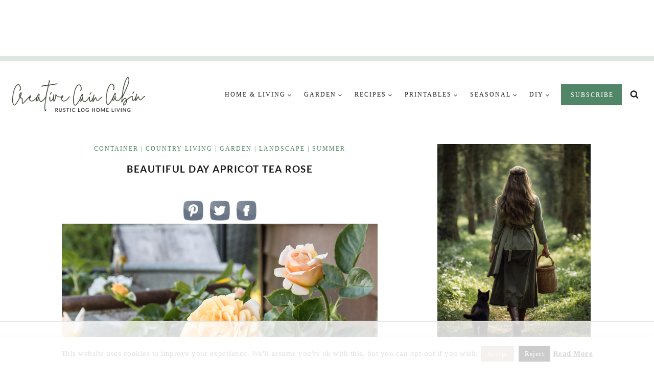

--- FILE ---
content_type: text/html
request_url: https://api.intentiq.com/profiles_engine/ProfilesEngineServlet?at=39&mi=10&dpi=936734067&pt=17&dpn=1&iiqidtype=2&iiqpcid=eeae0739-42af-4d7c-8764-1fe7f71d0919&iiqpciddate=1769271345434&pcid=53221273-fb40-4f68-8086-cd75a33dee62&idtype=3&gdpr=0&japs=false&jaesc=0&jafc=0&jaensc=0&jsver=0.33&testGroup=A&source=pbjs&ABTestingConfigurationSource=group&abtg=A&vrref=https%3A%2F%2Fcreativecaincabin.com
body_size: 54
content:
{"abPercentage":97,"adt":1,"ct":2,"isOptedOut":false,"data":{"eids":[]},"dbsaved":"false","ls":true,"cttl":86400000,"abTestUuid":"g_a8f67839-b5f0-4b49-898e-f938b111bc7a","tc":9,"sid":1019160934}

--- FILE ---
content_type: text/html; charset=utf-8
request_url: https://www.google.com/recaptcha/api2/aframe
body_size: 259
content:
<!DOCTYPE HTML><html><head><meta http-equiv="content-type" content="text/html; charset=UTF-8"></head><body><script nonce="DeqSCrDLLyILPzFljoHVqw">/** Anti-fraud and anti-abuse applications only. See google.com/recaptcha */ try{var clients={'sodar':'https://pagead2.googlesyndication.com/pagead/sodar?'};window.addEventListener("message",function(a){try{if(a.source===window.parent){var b=JSON.parse(a.data);var c=clients[b['id']];if(c){var d=document.createElement('img');d.src=c+b['params']+'&rc='+(localStorage.getItem("rc::a")?sessionStorage.getItem("rc::b"):"");window.document.body.appendChild(d);sessionStorage.setItem("rc::e",parseInt(sessionStorage.getItem("rc::e")||0)+1);localStorage.setItem("rc::h",'1769271365131');}}}catch(b){}});window.parent.postMessage("_grecaptcha_ready", "*");}catch(b){}</script></body></html>

--- FILE ---
content_type: text/css
request_url: https://ads.adthrive.com/sites/54d0474e6a4dd9277372a37b/ads.min.css
body_size: 265
content:
#adthrive-sekindo-desktop-title.widgettitle {
border-bottom: double #e8e8e8;
    font-family: 'EB Garamond';
    font-size: 13px;
    letter-spacing: 1px;
    margin-bottom: 20px;
    padding: 0 0 7px;
    text-align: center;
    text-transform: uppercase;
}

body.blog .adthrive-content, body.search .adthrive-content, body.archive .adthrive-content {
  grid-column: 1 / -1;
}

--- FILE ---
content_type: text/plain; charset=utf-8
request_url: https://ads.adthrive.com/http-api/cv2
body_size: 5284
content:
{"om":["00xbjwwl","07qjzu81","0929nj63","0av741zl","0bmqnquh","0iyi1awv","1","1011_302_56273321","1011_74_18364062","10310289136970_579588652","10ua7afe","110_576777115309199355","110_583652883178231326","110_584570805912186948","11142692","11509227","11769254","1185:1609898140","1185:1610326628","1185:1610326728","11896988","12168663","12169108","12169133","124843_10","124844_23","124848_8","124853_8","12952196","12952197","1606221","1610326628","1611092","17_23391176","17_23391296","17_24104696","17_24696333","17_24696341","17_24766970","17_24766984","17_24766986","17_24766988","17_24767239","17_24767244","17_24767248","17_24767538","1h7yhpl7","1qycnxb6","1r7rfn75","202166673","206_492063","2132:42375956","2132:42828301","2132:44059664","2132:44266244","2132:45327622","2132:45327624","2132:45327625","2132:45327631","2132:45563061","2132:45868998","2132:45999649","2132:46036511","2132:46039469","2132:46039900","21_rnvjtx7r","2249:600523146","2249:650650503","2249:691925891","2307:0fsgd650","2307:0gpaphas","2307:1h7yhpl7","2307:222tsaq1","2307:2gev4xcy","2307:2rhihii2","2307:44z2zjbq","2307:45yw802f","2307:4etfwvf1","2307:4npk06v9","2307:7cmeqmw8","2307:7cogqhy0","2307:7fmk89yf","2307:7xb3th35","2307:8orkh93v","2307:8xn3paj7","2307:98xzy0ek","2307:9nex8xyd","2307:9r15vock","2307:a566o9hb","2307:a7w365s6","2307:a7wye4jw","2307:aoz20oej","2307:bfwolqbx","2307:c7z0h277","2307:cv0h9mrv","2307:de66hk0y","2307:dhd27ung","2307:duxvs448","2307:eal0nev6","2307:echvksei","2307:fqeh4hao","2307:g749lgab","2307:gdh74n5j","2307:gn3plkq1","2307:gptg4zsl","2307:hbje7ofi","2307:hc7si6uf","2307:hfqgqvcv","2307:innyfbu3","2307:iqdsx7qh","2307:jd035jgw","2307:jrqswq65","2307:lp37a2wq","2307:np9yfx64","2307:o54qvth1","2307:of8dd9pr","2307:pacesv5c","2307:pi9dvb89","2307:pkydekxi","2307:pnprkxyb","2307:po4st59x","2307:q1lzyhtb","2307:r0u09phz","2307:r5pphbep","2307:revf1erj","2307:t7jqyl3m","2307:u30fsj32","2307:u4atmpu4","2307:u56k46eo","2307:u7p1kjgp","2307:u7pifvgm","2307:w15c67ad","2307:ww2ziwuk","2307:x5dl9hzy","2307:x7xpgcfc","2307:xoozeugk","2307:xoqodiix","2307:y96tvrmt","2307:z2zvrgyz","2307:z31jgqln","2307:zjn6yvkc","23786257","247654825","25048198","25_53v6aquw","25_op9gtamy","25_oz31jrd0","25_ti0s3bz3","25_yi6qlg3p","25_ztlksnbe","262594","2662_200562_8166427","2662_200562_8168520","2662_200562_8172720","2676:86739499","2715_9888_262592","2715_9888_262594","2715_9888_501276","2715_9888_T26305780","28925636","28933536","2939971","29402249","29414696","29ba2ccf-16dc-4413-8b85-1ec0858de359","2aqgm79d","2mokbgft","2pu0gomp","2rhihii2","2syjv70y","2wsmd42g","3018/f871b52c0014ef5e1971dd88d2523984","306_24767222","308_125203_18","308_125204_13","32296843","33604490","33605181","33608958","33610851","33627470","33637455","34182009","3490:CR52223725","35715073","3646_185414_T26335189","3646_185860_T26075918","3658_136236_x7xpgcfc","3658_1406006_T26265352","3658_15038_roi78lwd","3658_15078_fqeh4hao","3658_15078_revf1erj","3658_15106_u4atmpu4","3658_15211_0fsgd650","3658_177572_44z2zjbq","3658_177572_hbje7ofi","3658_18008_hc7si6uf","3658_18008_hswgcqif","3658_203382_T26225966","3658_203382_y96tvrmt","3658_203382_z2zvrgyz","3658_254635_w3kkkcwo","3658_629625_wu5qr81l","3658_629667_of8dd9pr","3658_645259_T26437155","3658_67113_td8zomk2","381513943572","3822:24417995","3LMBEkP-wis","3k7l4b1y","3np7959d","3v2n6fcp","409_216326","409_216396","409_216398","409_225988","409_226314","409_227223","409_228111","42604842","43919985","439246469228","44023623","44629254","44k7twuh","44z2zjbq","45327624","45868998","458901553568","45yw802f","46039897","46vbi2k4","4714_18819_AV447CLUNRFSRGZGSZDVC2","47745534","481703827","485027845327","48629971","48700649","48739106","49039749","4941618","49869013","4etfwvf1","4pmehl82","501276","51372355","51372434","52321874","53v6aquw","54035274","54147686","54779847","54779856","5504:203686","5510:echvksei","5510:hc7si6uf","5510:mznp7ktv","5510:quk7w53j","5510:u4atmpu4","5510:u56k46eo","5510:vkztsyop","55167461","55221385","553779915","553781220","553781814","5563_66529_OAIP.b68940c0fa12561ebd4bcaf0bb889ff9","55763524","557_409_216596","557_409_220139","557_409_220333","557_409_220344","557_409_228354","557_409_235268","55826909","558_93_2mokbgft","558_93_hbje7ofi","558_93_u4atmpu4","560_74_18268075","560_74_18268080","560_74_18268083","564549740","5700:553781814","58310259131_553781220","58310259131_553782314","588062576109","59780459","59780461","59780474","59873208","59873223","5s2988wi8hf","5s8wi8hf","5sfc9ja1","5vb39qim","605367462","61043328","61085224","61174500","618576351","618653722","618876699","618980679","619089559","61916211","61932920","61932925","62187798","6226505231","6226530649","6250_66552_1078081054","6250_66552_1114985353","6250_66552_1116290323","627309156","627309159","627506494","627506665","62764941","628015148","628086965","628153053","628153173","628222860","628223277","628360582","628444256","628444259","628444349","628444433","628444439","628456307","628456310","628456313","628456379","628456382","628622163","628622172","628622178","628622241","628622244","628622247","628622250","628683371","628687043","628687157","628687460","628687463","628803013","628841673","629007394","629009180","629167998","629168001","629168010","629168565","629171196","629171202","62946736","62951578","62964130","62971378","62976224","630928655","6365_61796_785326944648","6365_61796_785361576712","6365_61796_785452908677","63barbg1","6547_67916_4o53P5YuNi9xBrhVgfw3","6547_67916_57GwwabjszeYXUq9E7mW","6547_67916_6I2I23wIVUDxqAWXYjwo","6547_67916_CykzNUTp8bxFMKrBtODT","6547_67916_KExzLR3l6Y6g5uAT5s8N","6547_67916_TXDgpZG5lWqBVUmo3Uet","6547_67916_XJRt34Uz8tFFUsiYUYAO","6547_67916_YhPQ8Z8XRsLILcz6YAzY","6547_67916_ab9pIhyoe217jnT8nwxS","6547_67916_fFcYpshrOyN16UHgGtdQ","6547_67916_iflJdTKADrJ4kKZz81h0","6547_67916_omqh0QvcR6DuWeMjp8nV","6547_67916_veQnN43HHSqjOh67lp12","6547_67916_x0RmH2qTDsFG0eH0e6oo","6547_67916_yHvuDzlE7PGa04LIdmgG","659216891404","659713728691","663293679","663293761","66_c7tc2eqfi3hfh0yxo14s","683738007","683738706","690_99485_1610326628","690_99485_1610326728","697189874","697189924","697189965","697189974","697189989","697189991","697189994","697525780","697876999","698230703","699093899","699153204","6ejtrnf9","6nj9wt54","6rbncy53","6tj9m7jw","6zt4aowl","700109389","700109399","700117707","702397981","702423494","702834487","702858588","704615586","704889081","705115332","705115442","705115523","705119942","705127202","705333156","705555311","705555329","707334369","70_85690699","70_85690706","70_86698143","725307849769","74243_74_18268075","74243_74_18364017","74243_74_18364062","74243_74_18364087","74243_74_18364134","74_18364062","74_18364134","74_577824612","74_577824614","74wv3qdx","7732580","7764-1036207","7764-1036208","779628197996","790703534108","7969_149355_45327624","7969_149355_45563061","7969_149355_46039897","7cmeqmw8","7f298mk89yf","7fmk89yf","7ju85h9b","7s82759r","7w066kar","7x298b3th35","7xb3th35","80070376","80072838","8152859","8152878","8152879","8168539","8172728","8193073","8193076","8193078","82133858","821i184r","82_7764-1036209","84578144","85402401","85702118","85943196","86434473","86434480","86459697","86509222","86509229","86509956","86698030","8831024240_564549740","8b5u826e","8edb3geb","8o298rkh93v","8orkh93v","8w4klwi4","9057/0328842c8f1d017570ede5c97267f40d","9057/211d1f0fa71d1a58cabee51f2180e38f","90_12952198","975c51f4-f295-4c8b-9057-d7fb17a55b15","97_8193073","97_8193078","98xzy0ek","9d69c8kf","9k298rcxphu","9krcxphu","9pnds6v0","9rqgwgyb","9sg0vgdl","9zqtrtrf","a4nw4c6t","a7w365s6","a7wye4jw","ao298z20oej","aoz20oej","axw5pt53","bc5edztw","bd5xg6f6","bhcgvwxj","c-Mh5kLIzow","c25t9p0u","c3tpbb4r","c7298mn7oi0","c7298z0h277","cd40m5wq","cef072d1-b45a-4f7b-b6cf-0a612e5acbdb","cfdo5p0h","cr-29p8ow2ru9vd","cr-2azmi2ttu9vd","cr-2azmi2ttuatj","cr-2azmi2ttubwe","cr-2azmi2ttubxe","cr-6ovjht2eu9vd","cr-6ovjht2euatj","cr-6ovjht2eubwe","cr-6ovjht2eubxe","cr-97pzzgzrubqk","cr-98yyye8xubxf","cr-Bitc7n_p9iw__vat__49i_k_6v6_h_jce2vm6d_N4Vbydjrj","cr-Bitc7n_p9iw__vat__49i_k_6v6_h_jce2vm6d_df3rllhnq","cr-a9s2xe8tubwj","cr-a9s2xf8vubwj","cr-a9s2xgzrubwj","cr-aav1zg1rubwj","cr-aav22g1pubwj","cr-aawz3f2tubwj","cr-g7ywwk7qvft","cr-ghun4f53ubxe","cr-iuovw1d8ubxe","cr-mi6og5d7uatj","cr-zkk8xrq8ubwe","cr-ztkcpa6gu9vd","cr-ztkcpa6gubwe","d87ut8qg","daw00eve","de6sdyoz","dh298d27ung","dlhr8b78","e2ti0ucc","eb9vjo1r","echvksei","eq675jr3","f3h9fqou","fjp0ceax","fjzzyur4","fpbj0p83","fq298eh4hao","fqeh4hao","funmfj04","g729849lgab","g749lgab","ghoftjpg","gjwam5dw","gn3plkq1","gv7spfm4","h0cw921b","hPuTdMDQS5M","hb298je7ofi","hbje7ofi","heb21q1u","hffavbt7","hfqgqvcv","hswgcqif","hu52wf5i","i2aglcoy","i776wjt4","i90isgt0","iqdsx7qh","ixtrvado","j39smngx","jd035jgw","jrqswq65","jsy1a3jk","k1aq2uly","k1cxkjjc","k2xfz54q","kk5768bd","knoebx5v","kv2blzf2","kwb8iur1","lc408s2k","ll77hviy","lp1o53wi","lp37a2wq","lxlnailk","m4xt6ckm","mmr74uc4","mne39gsk","mnzinbrt","mvtp3dnv","mznp7ktv","n3egwnq7","n8w0plts","np9yfx64","nsqnexud","ntjn5z55","nww7g1ha","o5298xj653n","o5xj653n","ocnesxs5","of8dd9pr","ofoon6ir","op9gtamy","ou8gxy4u","ouycdkmq","ox6po8bg","oz31jrd0","p0odjzyt","pagvt0pd","pi6u4hm4","pi9dvb89","pizqb7hf","pkydekxi","pl298th4l1a","po2984st59x","poc1p809","ppn03peq","q1uvax3j","qbnLmOq5mpE","qexs87kc","qqe821pl","qqvgscdx","qt09ii59","quk7w53j","r35763xz","r3co354x","r5pphbep","rcfcy8ae","rdwfobyr","revf1erj","rnvjtx7r","rxj4b6nw","s2298ahu2ae","s2ahu2ae","s37ll62x","s4s41bit","s5fkxzb8","sfg1qb1x","srvah9hj","t2dlmwva","t393g7ye","t7d69r6a","ti0s3bz3","tt298y470r7","tteuf1og","tzngt86j","u30fsj32","u32980fsj32","u4atmpu4","u56k46eo","u66r47ug","u7p1kjgp","uk3rjp8m","unkdn2kt","uqph5v76","utberk8n","uwzmt4le","v0ith743","v705kko8","vdcb5d4i","ven7pu1c","vj7hzkpp","vkztsyop","voq7gtya","w15c67ad","w3ez2pdd","w3kkkcwo","w925m26k","wFBPTWkXhX8","wih2rdv3","wp3sy74c","wt0wmo2s","ww2ziwuk","ww9yxw2a","wwo5qowu","x8r63o37","xc29888kxs9","xdaezn6y","xe7etvhg","xncaqh7c","xnx5isri","xoozeugk","xoqodiix","xson3pvm","y96tvrmt","yass8yy7","yi6qlg3p","z2zvrgyz","zep75yl2","zj298n6yvkc","zpm9ltrh","zw6jpag6","7979132","7979135"],"pmp":[],"adomains":["123notices.com","1md.org","about.bugmd.com","acelauncher.com","adameve.com","akusoli.com","allyspin.com","askanexpertonline.com","atomapplications.com","bassbet.com","betsson.gr","biz-zone.co","bizreach.jp","braverx.com","bubbleroom.se","bugmd.com","buydrcleanspray.com","byrna.com","capitaloneshopping.com","clarifion.com","combatironapparel.com","controlcase.com","convertwithwave.com","cotosen.com","countingmypennies.com","cratedb.com","croisieurope.be","cs.money","dallasnews.com","definition.org","derila-ergo.com","dhgate.com","dhs.gov","displate.com","easyprint.app","easyrecipefinder.co","fabpop.net","familynow.club","fla-keys.com","folkaly.com","g123.jp","gameswaka.com","getbugmd.com","getconsumerchoice.com","getcubbie.com","gowavebrowser.co","gowdr.com","gransino.com","grosvenorcasinos.com","guard.io","hero-wars.com","holts.com","instantbuzz.net","itsmanual.com","jackpotcitycasino.com","justanswer.com","justanswer.es","la-date.com","lightinthebox.com","liverrenew.com","local.com","lovehoney.com","lulutox.com","lymphsystemsupport.com","manualsdirectory.org","meccabingo.com","medimops.de","mensdrivingforce.com","millioner.com","miniretornaveis.com","mobiplus.me","myiq.com","national-lottery.co.uk","naturalhealthreports.net","nbliver360.com","nikke-global.com","nordicspirit.co.uk","nuubu.com","onlinemanualspdf.co","original-play.com","outliermodel.com","paperela.com","paradisestays.site","parasiterelief.com","peta.org","photoshelter.com","plannedparenthood.org","playvod-za.com","printeasilyapp.com","printwithwave.com","profitor.com","quicklearnx.com","quickrecipehub.com","rakuten-sec.co.jp","rangeusa.com","refinancegold.com","robocat.com","royalcaribbean.com","saba.com.mx","shift.com","simple.life","spinbara.com","systeme.io","taboola.com","tackenberg.de","temu.com","tenfactorialrocks.com","theoceanac.com","topaipick.com","totaladblock.com","usconcealedcarry.com","vagisil.com","vegashero.com","vegogarden.com","veryfast.io","viewmanuals.com","viewrecipe.net","votervoice.net","vuse.com","wavebrowser.co","wavebrowserpro.com","weareplannedparenthood.org","xiaflex.com","yourchamilia.com"]}

--- FILE ---
content_type: text/plain
request_url: https://rtb.openx.net/openrtbb/prebidjs
body_size: -227
content:
{"id":"d558c3b3-a719-40e0-bd3d-a832b0ca233e","nbr":0}

--- FILE ---
content_type: text/plain
request_url: https://rtb.openx.net/openrtbb/prebidjs
body_size: -227
content:
{"id":"1cbbdc10-583b-4e7d-b6bd-5c99493c359f","nbr":0}

--- FILE ---
content_type: text/plain
request_url: https://rtb.openx.net/openrtbb/prebidjs
body_size: -86
content:
{"id":"260a3cbb-6821-41ec-b303-e2a03c078fd6","nbr":0}

--- FILE ---
content_type: text/plain
request_url: https://rtb.openx.net/openrtbb/prebidjs
body_size: -227
content:
{"id":"dcfe33f6-a58d-4778-8008-3b45d111b7fe","nbr":0}

--- FILE ---
content_type: text/plain
request_url: https://rtb.openx.net/openrtbb/prebidjs
body_size: -227
content:
{"id":"9d119d09-8aaa-4237-a603-ccddd19ad710","nbr":0}

--- FILE ---
content_type: text/plain
request_url: https://rtb.openx.net/openrtbb/prebidjs
body_size: -227
content:
{"id":"06800db6-99f3-4061-8089-740fe1a802db","nbr":0}

--- FILE ---
content_type: text/plain
request_url: https://rtb.openx.net/openrtbb/prebidjs
body_size: -227
content:
{"id":"8c3d93cf-dea4-4e53-b6ec-6ffc8378e74f","nbr":0}

--- FILE ---
content_type: text/plain
request_url: https://rtb.openx.net/openrtbb/prebidjs
body_size: -227
content:
{"id":"1a52639d-7921-46ad-9628-3d696f145768","nbr":0}

--- FILE ---
content_type: text/plain
request_url: https://rtb.openx.net/openrtbb/prebidjs
body_size: -227
content:
{"id":"1348106f-2109-4e88-b9da-68dfc4f5e1f6","nbr":0}

--- FILE ---
content_type: text/plain
request_url: https://rtb.openx.net/openrtbb/prebidjs
body_size: -227
content:
{"id":"192bb4a6-516f-4b9d-b53c-ab5afca94427","nbr":0}

--- FILE ---
content_type: text/plain
request_url: https://rtb.openx.net/openrtbb/prebidjs
body_size: -227
content:
{"id":"a122b0d6-346a-4aa3-9a81-34c0c3f1cfac","nbr":0}

--- FILE ---
content_type: text/plain
request_url: https://rtb.openx.net/openrtbb/prebidjs
body_size: -227
content:
{"id":"e568a2dd-3cde-4506-8090-7b7423fa4f83","nbr":0}

--- FILE ---
content_type: text/plain
request_url: https://rtb.openx.net/openrtbb/prebidjs
body_size: -227
content:
{"id":"995f4fe6-370a-4ed2-9d81-b68c864917cb","nbr":0}

--- FILE ---
content_type: text/plain
request_url: https://rtb.openx.net/openrtbb/prebidjs
body_size: -227
content:
{"id":"dabd3f83-f1c5-4839-9de6-354faa9447f3","nbr":0}

--- FILE ---
content_type: text/plain
request_url: https://rtb.openx.net/openrtbb/prebidjs
body_size: -227
content:
{"id":"03416eef-c62b-4c0d-aa30-3ea47cabb33f","nbr":0}

--- FILE ---
content_type: text/plain
request_url: https://rtb.openx.net/openrtbb/prebidjs
body_size: -227
content:
{"id":"7131d323-0941-45de-9e27-8b1e9d427b6d","nbr":0}

--- FILE ---
content_type: text/plain
request_url: https://rtb.openx.net/openrtbb/prebidjs
body_size: -227
content:
{"id":"c28e0c29-a273-4089-8298-d11b520ed7c6","nbr":0}